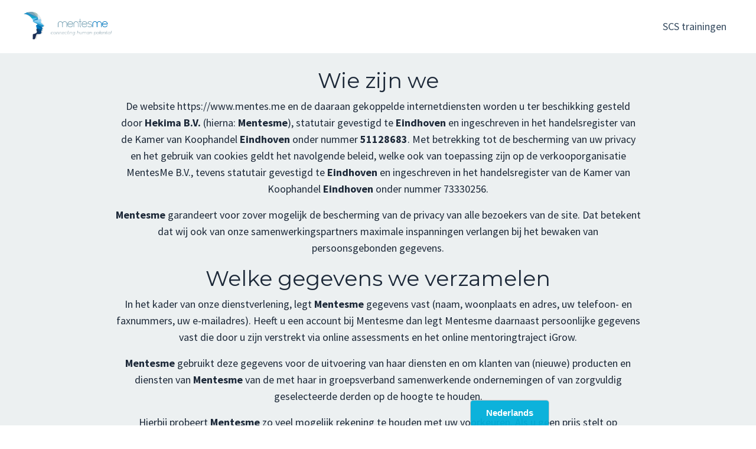

--- FILE ---
content_type: text/plain
request_url: https://www.google-analytics.com/j/collect?v=1&_v=j102&a=1732053854&t=pageview&_s=1&dl=https%3A%2F%2Fwww.mentesme.com%2Fprivacybeleid&ul=en-us%40posix&dt=Privacybeleid&sr=1280x720&vp=1280x720&_u=aADAAUABAAAAACAAI~&jid=1605445445&gjid=580568359&cid=2049685967.1769765585&tid=UA-7074713-4&_gid=1647421592.1769765587&_r=1&_slc=1&z=1887748682
body_size: -566
content:
2,cG-LK698M0V5T

--- FILE ---
content_type: application/x-javascript
request_url: https://consent.cookiebot.com/910c7c46-181a-435f-a453-f4868ed7cc48/cdreport.js?referer=www.mentesme.com
body_size: 6564
content:
CookieDeclaration.culture = 'nl';
CookieDeclaration.userCulture = 'en-GB';
CookieDeclaration.lastUpdatedDate = 1768046548243;
CookieDeclaration.InjectCookieDeclaration('<style type="text/css">      .CookieDeclarationDialogText, .CookieDeclarationIntro, .CookieDeclarationLastUpdated { margin: 0 0 14px 0 }      .CookieDeclarationType { display: block; margin: 12px 0 12px 0; padding:8px 8px 0 8px; border: 1px solid #333333; vertical-align: top; }      .CookieDeclarationTypeHeader { font-weight: bold; }      .CookieDeclarationTypeDescription { margin: 2px 0 16px 0; }      .CookieDeclarationTable { table-layout: fixed; width: 100%; border-collapse: collapse; border-spacing: 0; margin: 0 0 18px 0; padding: 0; border: 0; font-size: 100%; font: inherit; vertical-align: baseline; }      .CookieDeclarationTableHeader { font-weight: bold; border-bottom: 1px solid #777777; text-align: left; padding: 4px; overflow:hidden; }      .CookieDeclarationTableHeader[dir=\'rtl\'] { text-align: right; }      .CookieDeclarationTableCell { text-overflow: ellipsis; word-wrap: break-word; border-bottom: 1px solid #777777; vertical-align: top; padding: 4px 4px 5px 4px; }      #CookieDeclarationUserStatusLabelConsentId { text-overflow: ellipsis; word-wrap: break-word; }      @media all and (max-width: 600px) { .CookieDeclaration table.CookieDeclarationTable tr td:nth-child(n+5), .CookieDeclaration table.CookieDeclarationTable tr th:nth-child(n+5), .CookieDeclaration table.CookieDeclarationTable colgroup col:nth-child(n+5){ display: none; }}    </style><div class="CookieDeclaration" lang="nl" dir="ltr">  <p class="CookieDeclarationDialogText">Deze website maakt gebruik van cookies. We gebruiken cookies om content en advertenties te personaliseren, om functies voor social media te bieden en om ons websiteverkeer te analyseren. Ook delen we informatie over uw gebruik van onze site met onze partners voor social media, adverteren en analyse. Deze partners kunnen deze gegevens combineren met andere informatie die u aan ze heeft verstrekt of die ze hebben verzameld op basis van uw gebruik van hun services. </p>  <p class="CookieDeclarationIntro">Cookies zijn kleine tekstbestanden die door websites kunnen worden gebruikt om gebruikerservaringen efficiënter te maken.<br><br>Volgens de wet mogen wij cookies op uw apparaat opslaan als ze strikt noodzakelijk zijn voor het gebruik van de site. Voor alle andere soorten cookies hebben we uw toestemming nodig.<br><br>Deze website maakt gebruik van verschillende soorten cookies. Sommige cookies worden geplaatst door diensten van derden die op onze pagina&#39;s worden weergegeven.<br><br>Via de cookieverklaring op onze website kunt u uw toestemming op elk moment wijzigen of intrekken.<br><br>In ons privacybeleid vindt u meer informatie over wie we zijn, hoe u contact met ons kunt opnemen en hoe we persoonlijke gegevens verwerken.<br><br>Als u vragen heeft over uw toestemming, vermeld dan het ID en de datum van de toestemming alstublieft.</p>  <p>Uw toestemming geldt voor de volgende domeinen: www.mentesme.com</p>  <div id="CookieDeclarationUserStatusPanel" style="display: none; margin: 18px 0 0 0" data-responseMode="leveloptin" data-dialogtemplate="popup-v2_white" style="margin-top: 12px; margin-bottom: 12px;"><div id="CookieDeclarationUserStatusLabel" style="display: block"><div id="CookieDeclarationUserStatusLabelOff" style="display: none;">Uw huidige stand: Weigeren.&nbsp;</div><div id="CookieDeclarationUserStatusLabelOffDoNotSell" style="display: none;">Uw huidige stand: Verkoop of deel mijn persoonsgegevens niet.&nbsp;</div><div id="CookieDeclarationUserStatusLabelMulti" style="display: none;">Uw huidige stand: Selectie toestaan&nbsp;(Noodzakelijk<span id="CookieDeclarationUserStatusLabelMultiSettingsPref" style="display: none;">, Voorkeuren</span><span id="CookieDeclarationUserStatusLabelMultiSettingsStat" style="display: none;">, Statistieken</span><span id="CookieDeclarationUserStatusLabelMultiSettingsMark" style="display: none;">, Marketing</span>).&nbsp;</div><div id="CookieDeclarationUserStatusLabelOn" style="display: none;">Uw huidige stand: Alles toestaan.&nbsp;</div><p style="display:none" id="CookieDeclarationConsentIdAndDate"><span style="display:block">Uw toestemming ID: <span id=CookieDeclarationUserStatusLabelConsentId></span></span><span style="display:block">Datum van toestemming: <span id=CookieDeclarationUserStatusLabelConsentDate></span></span></p></div><div id="CookieDeclarationChangeConsent" style="display: block"><a id="CookieDeclarationChangeConsentChange" href="#">Verander uw toestemming</a><span id="CookieDeclarationUserStatusLabelWithdraw" style="display: none;">&nbsp;&nbsp;|&nbsp;&nbsp;<a id="CookieDeclarationChangeConsentWithdraw" href="#">Instemming intrekken</a></span></div><div id="CookieDeclarationDoNotSell" style="display: none"><a id="CookieDeclarationChangeConsentDoNotSell" href="#">Verkoop of deel mijn persoonsgegevens niet</a></div></div><br><p class="CookieDeclarationLastUpdated">Cookieverklaring laatst bijgewerkt op [#LOCALIZED_CRAWLDATE#] door <a href="https://www.cookiebot.com" target="_blank" rel="noopener" title="Cookiebot">Cookiebot</a>:      </p>  <div class="CookieDeclarationType" lang="nl" dir="ltr">    <p class="CookieDeclarationTypeHeader">Noodzakelijk (37)        </p>    <p class="CookieDeclarationTypeDescription">Noodzakelijke cookies helpen een website bruikbaarder te maken, door basisfuncties als paginanavigatie en toegang tot beveiligde gedeelten van de website mogelijk te maken. Zonder deze cookies kan de website niet naar behoren werken.</p>    <table class="CookieDeclarationTable">      <colgroup>        <col style="width: 20%">        <col style="width: 20%">        <col style="width: 35%">        <col style="width: 15%">        <col style="width: 10%">      </colgroup>      <thead>        <tr>          <th scope="col" class="CookieDeclarationTableHeader" dir="ltr">Naam</th>          <th scope="col" class="CookieDeclarationTableHeader" dir="ltr">Aanbieder</th>          <th scope="col" class="CookieDeclarationTableHeader" dir="ltr">Doel</th>          <th scope="col" class="CookieDeclarationTableHeader" dir="ltr">Maximale bewaartermijn</th>          <th scope="col" class="CookieDeclarationTableHeader" dir="ltr">Type</th>        </tr>      </thead>      <tr>        <td class="CookieDeclarationTableCell">#.#-#-#-#-#.ack</td>        <td class="CookieDeclarationTableCell"><a target="_blank" rel="noopener noreferrer nofollow" href="https://www.rudderstack.com/cookie-policy/" title="Privacybeleid van RudderStack">RudderStack</a></td>        <td class="CookieDeclarationTableCell">Gebruikt om de antwoorden van de gebruiker op de enqu&#234;te en quiz in de lokale opslag te bewaren</td>        <td class="CookieDeclarationTableCell">Permanent </td>        <td class="CookieDeclarationTableCell">Lokale HTML-opslag</td>      </tr>      <tr>        <td class="CookieDeclarationTableCell">#.#-#-#-#-#.inProgress</td>        <td class="CookieDeclarationTableCell"><a target="_blank" rel="noopener noreferrer nofollow" href="https://www.rudderstack.com/cookie-policy/" title="Privacybeleid van RudderStack">RudderStack</a></td>        <td class="CookieDeclarationTableCell">Gebruikt om de antwoorden van de gebruiker op de enqu&#234;te en quiz in de lokale opslag te bewaren</td>        <td class="CookieDeclarationTableCell">Permanent </td>        <td class="CookieDeclarationTableCell">Lokale HTML-opslag</td>      </tr>      <tr>        <td class="CookieDeclarationTableCell">#.#-#-#-#-#.queue</td>        <td class="CookieDeclarationTableCell"><a target="_blank" rel="noopener noreferrer nofollow" href="https://www.rudderstack.com/cookie-policy/" title="Privacybeleid van RudderStack">RudderStack</a></td>        <td class="CookieDeclarationTableCell">Gebruikt om de antwoorden van de gebruiker op de enqu&#234;te en quiz in de lokale opslag te bewaren</td>        <td class="CookieDeclarationTableCell">Permanent </td>        <td class="CookieDeclarationTableCell">Lokale HTML-opslag</td>      </tr>      <tr>        <td class="CookieDeclarationTableCell">__cf_bm          [x4]        </td>        <td class="CookieDeclarationTableCell"><a target="_blank" rel="noopener noreferrer nofollow" href="https://calendly.com/pages/privacy#cookies-and-other-tracking-mechanisms" title="Privacybeleid van Calendly">Calendly</a><br>hcaptcha.com<br>kajabi-cdn.com<br>mentesme.com</td>        <td class="CookieDeclarationTableCell">Deze cookie wordt gebruikt om onderscheid te maken tussen mensen en bots. Dit is gunstig voor de website om juiste rapporten over het gebruik van de website te maken.</td>        <td class="CookieDeclarationTableCell">1 dag</td>        <td class="CookieDeclarationTableCell">HTTP-cookie</td>      </tr>      <tr>        <td class="CookieDeclarationTableCell">__stripe_mid          [x2]        </td>        <td class="CookieDeclarationTableCell"><a target="_blank" rel="noopener noreferrer nofollow" href="https://stripe.com/privacy" title="Privacybeleid van Stripe">Stripe</a></td>        <td class="CookieDeclarationTableCell">Deze cookie is nodig voor het verrichten van creditcardtransacties op de website. De service wordt geleverd door Stripe.com waarmee online transacties kunnen worden uitgevoerd zonder dat creditcardinformatie wordt opgeslagen.</td>        <td class="CookieDeclarationTableCell">1 jaar</td>        <td class="CookieDeclarationTableCell">HTTP-cookie</td>      </tr>      <tr>        <td class="CookieDeclarationTableCell">__stripe_sid          [x2]        </td>        <td class="CookieDeclarationTableCell"><a target="_blank" rel="noopener noreferrer nofollow" href="https://stripe.com/privacy" title="Privacybeleid van Stripe">Stripe</a></td>        <td class="CookieDeclarationTableCell">Deze cookie is nodig voor het verrichten van creditcardtransacties op de website. De service wordt geleverd door Stripe.com waarmee online transacties kunnen worden uitgevoerd zonder dat creditcardinformatie wordt opgeslagen.</td>        <td class="CookieDeclarationTableCell">1 dag</td>        <td class="CookieDeclarationTableCell">HTTP-cookie</td>      </tr>      <tr>        <td class="CookieDeclarationTableCell">_ab</td>        <td class="CookieDeclarationTableCell"><a target="_blank" rel="noopener noreferrer nofollow" href="https://calendly.com/pages/privacy#cookies-and-other-tracking-mechanisms" title="Privacybeleid van Calendly">Calendly</a></td>        <td class="CookieDeclarationTableCell">Deze cookie is nodig voor het verrichten van creditcardtransacties op de website. De service wordt geleverd door Stripe.com waarmee online transacties kunnen worden uitgevoerd zonder dat creditcardinformatie wordt opgeslagen.</td>        <td class="CookieDeclarationTableCell">Sessie</td>        <td class="CookieDeclarationTableCell">Lokale HTML-opslag</td>      </tr>      <tr>        <td class="CookieDeclarationTableCell">_calendly_session</td>        <td class="CookieDeclarationTableCell"><a target="_blank" rel="noopener noreferrer nofollow" href="https://calendly.com/pages/privacy#cookies-and-other-tracking-mechanisms" title="Privacybeleid van Calendly">Calendly</a></td>        <td class="CookieDeclarationTableCell">Als de bezoeker hiervoor toestemming geeft, kan de website met deze cookie evenementen toevoegen aan de agenda van de bezoeker.</td>        <td class="CookieDeclarationTableCell">21 dagen</td>        <td class="CookieDeclarationTableCell">HTTP-cookie</td>      </tr>      <tr>        <td class="CookieDeclarationTableCell">_cfuvid          [x2]        </td>        <td class="CookieDeclarationTableCell"><a target="_blank" rel="noopener noreferrer nofollow" href="https://calendly.com/pages/privacy#cookies-and-other-tracking-mechanisms" title="Privacybeleid van Calendly">Calendly</a><br>mentesme.com</td>        <td class="CookieDeclarationTableCell">Deze cookie maakt deel uit van de diensten die worden aangeboden door Cloudflare - inclusief taakverdeling, levering van website-inhoud en leveren van een DNS-verbinding voor website-exploitanten.</td>        <td class="CookieDeclarationTableCell">Sessie</td>        <td class="CookieDeclarationTableCell">HTTP-cookie</td>      </tr>      <tr>        <td class="CookieDeclarationTableCell">_csrf_token</td>        <td class="CookieDeclarationTableCell">www.mentesme.com</td>        <td class="CookieDeclarationTableCell">Zorgt voor browsingveiligheid, door vervalsing van cross-site verzoeken te voorkomen. Deze cookie is essentieel voor de veiligheid van de website en bezoeker.</td>        <td class="CookieDeclarationTableCell">1 jaar</td>        <td class="CookieDeclarationTableCell">HTTP-cookie</td>      </tr>      <tr>        <td class="CookieDeclarationTableCell">_GRECAPTCHA</td>        <td class="CookieDeclarationTableCell"><a target="_blank" rel="noopener noreferrer nofollow" href="https://business.safety.google/privacy/" title="Privacybeleid van Google">Google</a></td>        <td class="CookieDeclarationTableCell">Deze cookie wordt gebruikt om onderscheid te maken tussen mensen en bots. Dit is gunstig voor de website om juiste rapporten over het gebruik van de website te maken.</td>        <td class="CookieDeclarationTableCell">180 dagen</td>        <td class="CookieDeclarationTableCell">HTTP-cookie</td>      </tr>      <tr>        <td class="CookieDeclarationTableCell">_gtld</td>        <td class="CookieDeclarationTableCell"><a target="_blank" rel="noopener noreferrer nofollow" href="https://www.leadboxer.com/privacy/" title="Privacybeleid van Leadboxer">Leadboxer</a></td>        <td class="CookieDeclarationTableCell">Deze cookie is ingesteld om ervoor te zorgen dat het juiste product op de website wordt weergegeven.</td>        <td class="CookieDeclarationTableCell">Sessie</td>        <td class="CookieDeclarationTableCell">HTTP-cookie</td>      </tr>      <tr>        <td class="CookieDeclarationTableCell">_kjb_session</td>        <td class="CookieDeclarationTableCell">www.mentesme.com</td>        <td class="CookieDeclarationTableCell">Slaat de rol van een ingelogde gebruiker op. Meestal een gebruiker of een sitebeheerder</td>        <td class="CookieDeclarationTableCell">1 dag</td>        <td class="CookieDeclarationTableCell">HTTP-cookie</td>      </tr>      <tr>        <td class="CookieDeclarationTableCell">_kjb_ua_components</td>        <td class="CookieDeclarationTableCell">kajabi-app-assets.kajabi-cdn.com</td>        <td class="CookieDeclarationTableCell">Technische cookie die de website en het CMS synchroniseert - Deze wordt gebruikt om de website bij te werken.</td>        <td class="CookieDeclarationTableCell">Sessie</td>        <td class="CookieDeclarationTableCell">HTTP-cookie</td>      </tr>      <tr>        <td class="CookieDeclarationTableCell">_mf</td>        <td class="CookieDeclarationTableCell"><a target="_blank" rel="noopener noreferrer nofollow" href="https://calendly.com/pages/privacy#cookies-and-other-tracking-mechanisms" title="Privacybeleid van Calendly">Calendly</a></td>        <td class="CookieDeclarationTableCell">Deze cookie is nodig voor het verrichten van creditcardtransacties op de website. De service wordt geleverd door Stripe.com waarmee online transacties kunnen worden uitgevoerd zonder dat creditcardinformatie wordt opgeslagen.</td>        <td class="CookieDeclarationTableCell">Sessie</td>        <td class="CookieDeclarationTableCell">Lokale HTML-opslag</td>      </tr>      <tr>        <td class="CookieDeclarationTableCell">AWSALBTG</td>        <td class="CookieDeclarationTableCell">www.mentesme.com</td>        <td class="CookieDeclarationTableCell">Registreert welk servercluster de bezoeker bedient. Dit wordt gebruikt in samenhang met trafficverdeling, om de gebruikerservaring te optimaliseren.</td>        <td class="CookieDeclarationTableCell">7 dagen</td>        <td class="CookieDeclarationTableCell">HTTP-cookie</td>      </tr>      <tr>        <td class="CookieDeclarationTableCell">AWSALBTGCORS</td>        <td class="CookieDeclarationTableCell">www.mentesme.com</td>        <td class="CookieDeclarationTableCell">Registreert welk servercluster de bezoeker bedient. Dit wordt gebruikt in samenhang met trafficverdeling, om de gebruikerservaring te optimaliseren.</td>        <td class="CookieDeclarationTableCell">7 dagen</td>        <td class="CookieDeclarationTableCell">HTTP-cookie</td>      </tr>      <tr>        <td class="CookieDeclarationTableCell">bcookie</td>        <td class="CookieDeclarationTableCell"><a target="_blank" rel="noopener noreferrer nofollow" href="https://www.linkedin.com/legal/privacy-policy" title="Privacybeleid van LinkedIn">LinkedIn</a></td>        <td class="CookieDeclarationTableCell">Gebruikt om spam te detecteren en de beveiliging van de website te verbeteren. </td>        <td class="CookieDeclarationTableCell">1 jaar</td>        <td class="CookieDeclarationTableCell">HTTP-cookie</td>      </tr>      <tr>        <td class="CookieDeclarationTableCell">CookieConsent</td>        <td class="CookieDeclarationTableCell"><a target="_blank" rel="noopener noreferrer nofollow" href="https://www.cookiebot.com/goto/privacy-policy/" title="Privacybeleid van Cookiebot">Cookiebot</a></td>        <td class="CookieDeclarationTableCell">Slaat de cookiestatus van de gebruiker op voor het huidige domein</td>        <td class="CookieDeclarationTableCell">1 jaar</td>        <td class="CookieDeclarationTableCell">HTTP-cookie</td>      </tr>      <tr>        <td class="CookieDeclarationTableCell">hmt_id</td>        <td class="CookieDeclarationTableCell">api.hcaptcha.com</td>        <td class="CookieDeclarationTableCell">Deze cookie wordt gebruikt om onderscheid te maken tussen mensen en bots.</td>        <td class="CookieDeclarationTableCell">30 dagen</td>        <td class="CookieDeclarationTableCell">HTTP-cookie</td>      </tr>      <tr>        <td class="CookieDeclarationTableCell">id</td>        <td class="CookieDeclarationTableCell"><a target="_blank" rel="noopener noreferrer nofollow" href="https://calendly.com/pages/privacy#cookies-and-other-tracking-mechanisms" title="Privacybeleid van Calendly">Calendly</a></td>        <td class="CookieDeclarationTableCell">In afwachting</td>        <td class="CookieDeclarationTableCell">Sessie</td>        <td class="CookieDeclarationTableCell">Lokale HTML-opslag</td>      </tr>      <tr>        <td class="CookieDeclarationTableCell">li_gc</td>        <td class="CookieDeclarationTableCell"><a target="_blank" rel="noopener noreferrer nofollow" href="https://www.linkedin.com/legal/privacy-policy" title="Privacybeleid van LinkedIn">LinkedIn</a></td>        <td class="CookieDeclarationTableCell">Slaat de cookiestatus van de gebruiker op voor het huidige domein</td>        <td class="CookieDeclarationTableCell">180 dagen</td>        <td class="CookieDeclarationTableCell">HTTP-cookie</td>      </tr>      <tr>        <td class="CookieDeclarationTableCell">m</td>        <td class="CookieDeclarationTableCell"><a target="_blank" rel="noopener noreferrer nofollow" href="https://stripe.com/privacy" title="Privacybeleid van Stripe">Stripe</a></td>        <td class="CookieDeclarationTableCell">Bepaalt het apparaat dat wordt gebruikt om toegang te krijgen tot de website. Hierdoor kan de website overeenkomstig worden weergegeven.</td>        <td class="CookieDeclarationTableCell">400 dagen</td>        <td class="CookieDeclarationTableCell">HTTP-cookie</td>      </tr>      <tr>        <td class="CookieDeclarationTableCell">rc::a</td>        <td class="CookieDeclarationTableCell"><a target="_blank" rel="noopener noreferrer nofollow" href="https://business.safety.google/privacy/" title="Privacybeleid van Google">Google</a></td>        <td class="CookieDeclarationTableCell">In afwachting</td>        <td class="CookieDeclarationTableCell">Permanent </td>        <td class="CookieDeclarationTableCell">Lokale HTML-opslag</td>      </tr>      <tr>        <td class="CookieDeclarationTableCell">rc::b</td>        <td class="CookieDeclarationTableCell"><a target="_blank" rel="noopener noreferrer nofollow" href="https://business.safety.google/privacy/" title="Privacybeleid van Google">Google</a></td>        <td class="CookieDeclarationTableCell">Deze cookie wordt gebruikt om onderscheid te maken tussen mensen en bots.</td>        <td class="CookieDeclarationTableCell">Sessie</td>        <td class="CookieDeclarationTableCell">Lokale HTML-opslag</td>      </tr>      <tr>        <td class="CookieDeclarationTableCell">rc::c</td>        <td class="CookieDeclarationTableCell"><a target="_blank" rel="noopener noreferrer nofollow" href="https://business.safety.google/privacy/" title="Privacybeleid van Google">Google</a></td>        <td class="CookieDeclarationTableCell">In afwachting</td>        <td class="CookieDeclarationTableCell">Sessie</td>        <td class="CookieDeclarationTableCell">Lokale HTML-opslag</td>      </tr>      <tr>        <td class="CookieDeclarationTableCell">rc::f</td>        <td class="CookieDeclarationTableCell"><a target="_blank" rel="noopener noreferrer nofollow" href="https://business.safety.google/privacy/" title="Privacybeleid van Google">Google</a></td>        <td class="CookieDeclarationTableCell">Deze cookie wordt gebruikt om onderscheid te maken tussen mensen en bots.</td>        <td class="CookieDeclarationTableCell">Permanent </td>        <td class="CookieDeclarationTableCell">Lokale HTML-opslag</td>      </tr>      <tr>        <td class="CookieDeclarationTableCell">test_cookie</td>        <td class="CookieDeclarationTableCell"><a target="_blank" rel="noopener noreferrer nofollow" href="https://business.safety.google/privacy/" title="Privacybeleid van Google">Google</a></td>        <td class="CookieDeclarationTableCell">Gebruikt om te controleren of de browser van de gebruiker cookies ondersteunt.</td>        <td class="CookieDeclarationTableCell">1 dag</td>        <td class="CookieDeclarationTableCell">HTTP-cookie</td>      </tr>      <tr>        <td class="CookieDeclarationTableCell">test_rudder_cookie</td>        <td class="CookieDeclarationTableCell"><a target="_blank" rel="noopener noreferrer nofollow" href="https://www.rudderstack.com/cookie-policy/" title="Privacybeleid van RudderStack">RudderStack</a></td>        <td class="CookieDeclarationTableCell">Deze cookie bepaalt of de browser cookies accepteert.</td>        <td class="CookieDeclarationTableCell">1 jaar</td>        <td class="CookieDeclarationTableCell">HTTP-cookie</td>      </tr>      <tr>        <td class="CookieDeclarationTableCell">visitor</td>        <td class="CookieDeclarationTableCell"><a target="_blank" rel="noopener noreferrer nofollow" href="https://www.bablic.com/privacy" title="Privacybeleid van Bablic">Bablic</a></td>        <td class="CookieDeclarationTableCell">Houdt de sessiestatus van de bezoeker over paginavragen bij.</td>        <td class="CookieDeclarationTableCell">Sessie</td>        <td class="CookieDeclarationTableCell">HTTP-cookie</td>      </tr>      <tr>        <td class="CookieDeclarationTableCell">vs_uniques_template_metadata</td>        <td class="CookieDeclarationTableCell">www.mentesme.com</td>        <td class="CookieDeclarationTableCell">Deze cookie is nodig voor de inlogfunctie op de website.</td>        <td class="CookieDeclarationTableCell">6 maanden</td>        <td class="CookieDeclarationTableCell">HTTP-cookie</td>      </tr>    </table>  </div>  <div class="CookieDeclarationType" lang="nl" dir="ltr">    <p class="CookieDeclarationTypeHeader">Voorkeuren (5)        </p>    <p class="CookieDeclarationTypeDescription">Voorkeurscookies zorgen ervoor dat een website informatie kan onthouden die van invloed is op het gedrag en de vormgeving van de website, zoals de taal van uw voorkeur of de regio waar u woont.</p>    <table class="CookieDeclarationTable">      <colgroup>        <col style="width: 20%">        <col style="width: 20%">        <col style="width: 35%">        <col style="width: 15%">        <col style="width: 10%">      </colgroup>      <thead>        <tr>          <th scope="col" class="CookieDeclarationTableHeader" dir="ltr">Naam</th>          <th scope="col" class="CookieDeclarationTableHeader" dir="ltr">Aanbieder</th>          <th scope="col" class="CookieDeclarationTableHeader" dir="ltr">Doel</th>          <th scope="col" class="CookieDeclarationTableHeader" dir="ltr">Maximale bewaartermijn</th>          <th scope="col" class="CookieDeclarationTableHeader" dir="ltr">Type</th>        </tr>      </thead>      <tr>        <td class="CookieDeclarationTableCell">_otpe</td>        <td class="CookieDeclarationTableCell"><a target="_blank" rel="noopener noreferrer nofollow" href="https://www.leadboxer.com/privacy/" title="Privacybeleid van Leadboxer">Leadboxer</a></td>        <td class="CookieDeclarationTableCell">Bewaart informatie van de vorige link waarop de gebruiker heeft geklikt om de huidige pagina te lezen.</td>        <td class="CookieDeclarationTableCell">1 dag</td>        <td class="CookieDeclarationTableCell">HTTP-cookie</td>      </tr>      <tr>        <td class="CookieDeclarationTableCell">1</td>        <td class="CookieDeclarationTableCell"><a target="_blank" rel="noopener noreferrer nofollow" href="https://calendly.com/pages/privacy#cookies-and-other-tracking-mechanisms" title="Privacybeleid van Calendly">Calendly</a></td>        <td class="CookieDeclarationTableCell">Deze cookie wordt gebruikt in combinatie met het betaalvenster - De cookie is nodig om de transacties op de website veilig te maken.</td>        <td class="CookieDeclarationTableCell">Sessie</td>        <td class="CookieDeclarationTableCell">Lokale HTML-opslag</td>      </tr>      <tr>        <td class="CookieDeclarationTableCell">bab_bablic</td>        <td class="CookieDeclarationTableCell"><a target="_blank" rel="noopener noreferrer nofollow" href="https://www.bablic.com/privacy" title="Privacybeleid van Bablic">Bablic</a></td>        <td class="CookieDeclarationTableCell">De cookie bepaalt de voorkeurstaal en de landinstelling van de bezoeker - Hiermee kan de website inhoud weergeven die het meest relevant is voor die regio en taal.</td>        <td class="CookieDeclarationTableCell">Permanent </td>        <td class="CookieDeclarationTableCell">Lokale HTML-opslag</td>      </tr>      <tr>        <td class="CookieDeclarationTableCell">lidc</td>        <td class="CookieDeclarationTableCell"><a target="_blank" rel="noopener noreferrer nofollow" href="https://www.linkedin.com/legal/privacy-policy" title="Privacybeleid van LinkedIn">LinkedIn</a></td>        <td class="CookieDeclarationTableCell">Registreert welk servercluster de bezoeker bedient. Dit wordt gebruikt in samenhang met trafficverdeling, om de gebruikerservaring te optimaliseren.</td>        <td class="CookieDeclarationTableCell">1 dag</td>        <td class="CookieDeclarationTableCell">HTTP-cookie</td>      </tr>      <tr>        <td class="CookieDeclarationTableCell">wistia-video-progress-#</td>        <td class="CookieDeclarationTableCell">www.mentesme.com</td>        <td class="CookieDeclarationTableCell">Bevat een tijdstempel voor de video-content op de website. Daardoor kan de gebruiker verder gaan met kijken naar de video zonder opnieuw te hoeven beginnen als de gebruiker de video of de website verlaat.</td>        <td class="CookieDeclarationTableCell">Permanent </td>        <td class="CookieDeclarationTableCell">Lokale HTML-opslag</td>      </tr>    </table>  </div>  <div class="CookieDeclarationType" lang="nl" dir="ltr">    <p class="CookieDeclarationTypeHeader">Statistieken (8)        </p>    <p class="CookieDeclarationTypeDescription">Statistische cookies helpen eigenaren van websites begrijpen hoe bezoekers hun website gebruiken, door anoniem gegevens te verzamelen en te rapporteren.</p>    <table class="CookieDeclarationTable">      <colgroup>        <col style="width: 20%">        <col style="width: 20%">        <col style="width: 35%">        <col style="width: 15%">        <col style="width: 10%">      </colgroup>      <thead>        <tr>          <th scope="col" class="CookieDeclarationTableHeader" dir="ltr">Naam</th>          <th scope="col" class="CookieDeclarationTableHeader" dir="ltr">Aanbieder</th>          <th scope="col" class="CookieDeclarationTableHeader" dir="ltr">Doel</th>          <th scope="col" class="CookieDeclarationTableHeader" dir="ltr">Maximale bewaartermijn</th>          <th scope="col" class="CookieDeclarationTableHeader" dir="ltr">Type</th>        </tr>      </thead>      <tr>        <td class="CookieDeclarationTableCell">_dd_s</td>        <td class="CookieDeclarationTableCell">kajabi-app-assets.kajabi-cdn.com</td>        <td class="CookieDeclarationTableCell">Registreert de snelheid en prestaties van de website. Deze functie kan worden gebruikt ivoor statistieken en trafficverdeling.</td>        <td class="CookieDeclarationTableCell">1 dag</td>        <td class="CookieDeclarationTableCell">HTTP-cookie</td>      </tr>      <tr>        <td class="CookieDeclarationTableCell">_otui</td>        <td class="CookieDeclarationTableCell"><a target="_blank" rel="noopener noreferrer nofollow" href="https://www.leadboxer.com/privacy/" title="Privacybeleid van Leadboxer">Leadboxer</a></td>        <td class="CookieDeclarationTableCell">Wordt gebruikt om onderscheid te maken tussen verschillende gebruikers die afkomstig zijn van hetzelfde IP-adres.</td>        <td class="CookieDeclarationTableCell">2 jaar</td>        <td class="CookieDeclarationTableCell">HTTP-cookie</td>      </tr>      <tr>        <td class="CookieDeclarationTableCell">dd_cookie_test_#          [x2]        </td>        <td class="CookieDeclarationTableCell"><a target="_blank" rel="noopener noreferrer nofollow" href="https://calendly.com/pages/privacy#cookies-and-other-tracking-mechanisms" title="Privacybeleid van Calendly">Calendly</a><br>kajabi-app-assets.kajabi-cdn.com</td>        <td class="CookieDeclarationTableCell">Registreert gegevens over het gedrag van bezoekers aan de website. Dit wordt gebruikt voor interne analyse en optimalisatie van de website.</td>        <td class="CookieDeclarationTableCell">1 dag</td>        <td class="CookieDeclarationTableCell">HTTP-cookie</td>      </tr>      <tr>        <td class="CookieDeclarationTableCell">rl_anonymous_id</td>        <td class="CookieDeclarationTableCell"><a target="_blank" rel="noopener noreferrer nofollow" href="https://www.rudderstack.com/cookie-policy/" title="Privacybeleid van RudderStack">RudderStack</a></td>        <td class="CookieDeclarationTableCell">Registreert een unieke ID voor de bezoeker zodat de website de bezoeker bij terugkeer op de website herkent.</td>        <td class="CookieDeclarationTableCell">1 jaar</td>        <td class="CookieDeclarationTableCell">HTTP-cookie</td>      </tr>      <tr>        <td class="CookieDeclarationTableCell">rl_session</td>        <td class="CookieDeclarationTableCell"><a target="_blank" rel="noopener noreferrer nofollow" href="https://www.rudderstack.com/cookie-policy/" title="Privacybeleid van RudderStack">RudderStack</a></td>        <td class="CookieDeclarationTableCell">Stelt een unieke ID in voor de sessie. Hierdoor kan de website voor statistische doeleinden gegevens over bezoekersgedrag verkrijgen.</td>        <td class="CookieDeclarationTableCell">1 jaar</td>        <td class="CookieDeclarationTableCell">HTTP-cookie</td>      </tr>      <tr>        <td class="CookieDeclarationTableCell">vs_uniques_landing_page</td>        <td class="CookieDeclarationTableCell">www.mentesme.com</td>        <td class="CookieDeclarationTableCell">Stelt een unieke ID in voor de sessie. Hierdoor kan de website voor statistische doeleinden gegevens over bezoekersgedrag verkrijgen.</td>        <td class="CookieDeclarationTableCell">6 maanden</td>        <td class="CookieDeclarationTableCell">HTTP-cookie</td>      </tr>      <tr>        <td class="CookieDeclarationTableCell">wistia</td>        <td class="CookieDeclarationTableCell">www.mentesme.com</td>        <td class="CookieDeclarationTableCell">Wordt gebruikt door de website om het gebruik van video-inhoud door de bezoeker te volgen - De cookie is afkomstig van Wistia, die videosoftware levert aan websites.</td>        <td class="CookieDeclarationTableCell">Permanent </td>        <td class="CookieDeclarationTableCell">Lokale HTML-opslag</td>      </tr>    </table>  </div>  <div class="CookieDeclarationType" lang="nl" dir="ltr">    <p class="CookieDeclarationTypeHeader">Marketing (27)        </p>    <p class="CookieDeclarationTypeDescription">Marketingcookies worden gebruikt om bezoekers te volgen wanneer ze verschillende websites bezoeken. Hun doel is advertenties weergeven die zijn toegesneden op en relevant zijn voor de individuele gebruiker. Deze advertenties worden zo waardevoller voor uitgevers en externe adverteerders.</p>    <table class="CookieDeclarationTable">      <colgroup>        <col style="width: 20%">        <col style="width: 20%">        <col style="width: 35%">        <col style="width: 15%">        <col style="width: 10%">      </colgroup>      <thead>        <tr>          <th scope="col" class="CookieDeclarationTableHeader" dir="ltr">Naam</th>          <th scope="col" class="CookieDeclarationTableHeader" dir="ltr">Aanbieder</th>          <th scope="col" class="CookieDeclarationTableHeader" dir="ltr">Doel</th>          <th scope="col" class="CookieDeclarationTableHeader" dir="ltr">Maximale bewaartermijn</th>          <th scope="col" class="CookieDeclarationTableHeader" dir="ltr">Type</th>        </tr>      </thead>      <tr>        <td class="CookieDeclarationTableCell">[empty name]</td>        <td class="CookieDeclarationTableCell">tr-rc.lfeeder.com</td>        <td class="CookieDeclarationTableCell">Volgt de individuele sessies op de websites, hierdoor kan de website statistische gegevens van meerdere bezoeken verzamelen - Deze gegevens kunnen ook worden gebruikt om leads voor marketingdoeleinden te cre&#235;ren.</td>        <td class="CookieDeclarationTableCell">Sessie</td>        <td class="CookieDeclarationTableCell">Pixeltracker</td>      </tr>      <tr>        <td class="CookieDeclarationTableCell">__tld__</td>        <td class="CookieDeclarationTableCell"><a target="_blank" rel="noopener noreferrer nofollow" href="https://www.rudderstack.com/cookie-policy/" title="Privacybeleid van RudderStack">RudderStack</a></td>        <td class="CookieDeclarationTableCell">Gebruikt om bezoekers op meerdere websites te volgen, om relevante advertenties te presenteren op basis van de voorkeuren van de bezoeker.</td>        <td class="CookieDeclarationTableCell">Sessie</td>        <td class="CookieDeclarationTableCell">HTTP-cookie</td>      </tr>      <tr>        <td class="CookieDeclarationTableCell">_fbp</td>        <td class="CookieDeclarationTableCell"><a target="_blank" rel="noopener noreferrer nofollow" href="https://www.facebook.com/policy.php/" title="Privacybeleid van  Meta Platforms, Inc."> Meta Platforms, Inc.</a></td>        <td class="CookieDeclarationTableCell">Gebruikt door Facebook om een reeks advertentieproducten te leveren, zoals realtime bieden van externe adverteerders.</td>        <td class="CookieDeclarationTableCell">3 maanden</td>        <td class="CookieDeclarationTableCell">HTTP-cookie</td>      </tr>      <tr>        <td class="CookieDeclarationTableCell">_ga</td>        <td class="CookieDeclarationTableCell"><a target="_blank" rel="noopener noreferrer nofollow" href="https://business.safety.google/privacy/" title="Privacybeleid van Google">Google</a></td>        <td class="CookieDeclarationTableCell">Gebruikt om gegevens naar Google Analytics te verzenden over het apparaat en het gedrag van de bezoeker. Traceert de bezoeker op verschillende apparaten en marketingkanalen.</td>        <td class="CookieDeclarationTableCell">2 jaar</td>        <td class="CookieDeclarationTableCell">HTTP-cookie</td>      </tr>      <tr>        <td class="CookieDeclarationTableCell">_ga_#</td>        <td class="CookieDeclarationTableCell"><a target="_blank" rel="noopener noreferrer nofollow" href="https://business.safety.google/privacy/" title="Privacybeleid van Google">Google</a></td>        <td class="CookieDeclarationTableCell">Gebruikt om gegevens naar Google Analytics te verzenden over het apparaat en het gedrag van de bezoeker. Traceert de bezoeker op verschillende apparaten en marketingkanalen.</td>        <td class="CookieDeclarationTableCell">2 jaar</td>        <td class="CookieDeclarationTableCell">HTTP-cookie</td>      </tr>      <tr>        <td class="CookieDeclarationTableCell">_gat</td>        <td class="CookieDeclarationTableCell"><a target="_blank" rel="noopener noreferrer nofollow" href="https://business.safety.google/privacy/" title="Privacybeleid van Google">Google</a></td>        <td class="CookieDeclarationTableCell">Gebruikt om gegevens naar Google Analytics te verzenden over het apparaat en het gedrag van de bezoeker. Traceert de bezoeker op verschillende apparaten en marketingkanalen.</td>        <td class="CookieDeclarationTableCell">1 dag</td>        <td class="CookieDeclarationTableCell">HTTP-cookie</td>      </tr>      <tr>        <td class="CookieDeclarationTableCell">_gcl_au</td>        <td class="CookieDeclarationTableCell"><a target="_blank" rel="noopener noreferrer nofollow" href="https://business.safety.google/privacy/" title="Privacybeleid van Google">Google</a></td>        <td class="CookieDeclarationTableCell">Wordt gebruikt om de effici&#235;ntie van de advertentie-inspanningen van de website te meten door gegevens te verzamelen over de conversieratio van de website-advertenties op meerdere websites.</td>        <td class="CookieDeclarationTableCell">3 maanden</td>        <td class="CookieDeclarationTableCell">HTTP-cookie</td>      </tr>      <tr>        <td class="CookieDeclarationTableCell">_gcl_ls</td>        <td class="CookieDeclarationTableCell"><a target="_blank" rel="noopener noreferrer nofollow" href="https://business.safety.google/privacy/" title="Privacybeleid van Google">Google</a></td>        <td class="CookieDeclarationTableCell">Volgt de conversie-rate tussen de gebruiker en de advertentiebanners op de website - Dit dient om de relevantie van de advertenties op de website te optimaliseren.</td>        <td class="CookieDeclarationTableCell">Permanent </td>        <td class="CookieDeclarationTableCell">Lokale HTML-opslag</td>      </tr>      <tr>        <td class="CookieDeclarationTableCell">_gid</td>        <td class="CookieDeclarationTableCell"><a target="_blank" rel="noopener noreferrer nofollow" href="https://business.safety.google/privacy/" title="Privacybeleid van Google">Google</a></td>        <td class="CookieDeclarationTableCell">Gebruikt om gegevens naar Google Analytics te verzenden over het apparaat en het gedrag van de bezoeker. Traceert de bezoeker op verschillende apparaten en marketingkanalen.</td>        <td class="CookieDeclarationTableCell">1 dag</td>        <td class="CookieDeclarationTableCell">HTTP-cookie</td>      </tr>      <tr>        <td class="CookieDeclarationTableCell">_lfa</td>        <td class="CookieDeclarationTableCell">sc.lfeeder.com</td>        <td class="CookieDeclarationTableCell">Gebruikt in context met Account-Based-Marketing (ABM). De cookie registreert gegevens zoals IP-adressen, tijd doorgebracht op de website en paginaverzoeken voor het bezoek. Dit wordt gebruikt voor het retargeting van meerdere gebruikers die vanuit dezelfde IP-adressen binnenkomen. ABM faciliteert meestal B2B-marketingdoeleinden.</td>        <td class="CookieDeclarationTableCell">1 jaar</td>        <td class="CookieDeclarationTableCell">HTTP-cookie</td>      </tr>      <tr>        <td class="CookieDeclarationTableCell">_lfa</td>        <td class="CookieDeclarationTableCell">sc.lfeeder.com</td>        <td class="CookieDeclarationTableCell">Gebruikt in context met Account-Based-Marketing (ABM). De cookie registreert gegevens zoals IP-adressen, tijd doorgebracht op de website en paginaverzoeken voor het bezoek. Dit wordt gebruikt voor het retargeting van meerdere gebruikers die vanuit dezelfde IP-adressen binnenkomen. ABM faciliteert meestal B2B-marketingdoeleinden.</td>        <td class="CookieDeclarationTableCell">Permanent </td>        <td class="CookieDeclarationTableCell">Lokale HTML-opslag</td>      </tr>      <tr>        <td class="CookieDeclarationTableCell">_lfa_expiry</td>        <td class="CookieDeclarationTableCell">sc.lfeeder.com</td>        <td class="CookieDeclarationTableCell">Bevat de vervaldatum voor de cookie met bijbehorende naam.</td>        <td class="CookieDeclarationTableCell">Permanent </td>        <td class="CookieDeclarationTableCell">Lokale HTML-opslag</td>      </tr>      <tr>        <td class="CookieDeclarationTableCell">_lfa_test_cookie_stored          [x2]        </td>        <td class="CookieDeclarationTableCell">sc.lfeeder.com</td>        <td class="CookieDeclarationTableCell">Gebruikt in context met Account-Based-Marketing (ABM). De cookie registreert gegevens zoals IP-adressen, tijd doorgebracht op de website en paginaverzoeken voor het bezoek. Dit wordt gebruikt voor het retargeting van meerdere gebruikers die vanuit dezelfde IP-adressen binnenkomen. ABM faciliteert meestal B2B-marketingdoeleinden.</td>        <td class="CookieDeclarationTableCell">Sessie</td>        <td class="CookieDeclarationTableCell">HTTP-cookie</td>      </tr>      <tr>        <td class="CookieDeclarationTableCell">_ots</td>        <td class="CookieDeclarationTableCell"><a target="_blank" rel="noopener noreferrer nofollow" href="https://www.leadboxer.com/privacy/" title="Privacybeleid van Leadboxer">Leadboxer</a></td>        <td class="CookieDeclarationTableCell">Registreert gebruikersgegevens, zoals IP-adres, geografische locatie, bezochte websites en op welke advertenties de gebruiker heeft geklikt, met als doel het optimaliseren van de weergave van advertenties op basis van de verplaatsing van de gebruiker op websites die hetzelfde advertentienetwerk gebruiken.</td>        <td class="CookieDeclarationTableCell">1 dag</td>        <td class="CookieDeclarationTableCell">HTTP-cookie</td>      </tr>      <tr>        <td class="CookieDeclarationTableCell">IDE</td>        <td class="CookieDeclarationTableCell"><a target="_blank" rel="noopener noreferrer nofollow" href="https://business.safety.google/privacy/" title="Privacybeleid van Google">Google</a></td>        <td class="CookieDeclarationTableCell">Gebruikt door Google DoubleClick om de acties van de websitegebruiker te registreren en te rapporteren na het bekijken of klikken op een van de advertenties van de adverteerder met het doel de effectiviteit van een advertentie te meten en om gerichte advertenties aan de gebruiker te presenteren.</td>        <td class="CookieDeclarationTableCell">400 dagen</td>        <td class="CookieDeclarationTableCell">HTTP-cookie</td>      </tr>      <tr>        <td class="CookieDeclarationTableCell">lastExternalReferrer</td>        <td class="CookieDeclarationTableCell"><a target="_blank" rel="noopener noreferrer nofollow" href="https://www.facebook.com/policy.php/" title="Privacybeleid van  Meta Platforms, Inc."> Meta Platforms, Inc.</a></td>        <td class="CookieDeclarationTableCell">Achterhaalt op welke wijze de gebruiker naar de website is gekomen door zijn laatste URL-adres te registreren.</td>        <td class="CookieDeclarationTableCell">Permanent </td>        <td class="CookieDeclarationTableCell">Lokale HTML-opslag</td>      </tr>      <tr>        <td class="CookieDeclarationTableCell">lastExternalReferrerTime</td>        <td class="CookieDeclarationTableCell"><a target="_blank" rel="noopener noreferrer nofollow" href="https://www.facebook.com/policy.php/" title="Privacybeleid van  Meta Platforms, Inc."> Meta Platforms, Inc.</a></td>        <td class="CookieDeclarationTableCell">Achterhaalt op welke wijze de gebruiker naar de website is gekomen door zijn laatste URL-adres te registreren.</td>        <td class="CookieDeclarationTableCell">Permanent </td>        <td class="CookieDeclarationTableCell">Lokale HTML-opslag</td>      </tr>      <tr>        <td class="CookieDeclarationTableCell">NID</td>        <td class="CookieDeclarationTableCell"><a target="_blank" rel="noopener noreferrer nofollow" href="https://business.safety.google/privacy/" title="Privacybeleid van Google">Google</a></td>        <td class="CookieDeclarationTableCell">Registreert een uniek ID die het apparaat van een terugkerende gebruiker identificeert. Het ID wordt gebruikt voor gerichte advertenties.</td>        <td class="CookieDeclarationTableCell">6 maanden</td>        <td class="CookieDeclarationTableCell">HTTP-cookie</td>      </tr>      <tr>        <td class="CookieDeclarationTableCell">pagead/1p-conversion/#/</td>        <td class="CookieDeclarationTableCell"><a target="_blank" rel="noopener noreferrer nofollow" href="https://business.safety.google/privacy/" title="Privacybeleid van Google">Google</a></td>        <td class="CookieDeclarationTableCell">Volgt de conversie-rate tussen de gebruiker en de advertentiebanners op de website - Dit dient om de relevantie van de advertenties op de website te optimaliseren.</td>        <td class="CookieDeclarationTableCell">Sessie</td>        <td class="CookieDeclarationTableCell">Pixeltracker</td>      </tr>      <tr>        <td class="CookieDeclarationTableCell">pagead/1p-user-list/#</td>        <td class="CookieDeclarationTableCell"><a target="_blank" rel="noopener noreferrer nofollow" href="https://business.safety.google/privacy/" title="Privacybeleid van Google">Google</a></td>        <td class="CookieDeclarationTableCell">Wordt gebruikt om bij te houden of de bezoeker interesse heeft getoond in specifieke producten of evenementen op meerdere websites en detecteert hoe de bezoeker tussen sites navigeert - Dit wordt gebruikt voor het meten van advertentie-inspanningen en vergemakkelijkt de betaling van verwijzingskosten tussen websites.</td>        <td class="CookieDeclarationTableCell">Sessie</td>        <td class="CookieDeclarationTableCell">Pixeltracker</td>      </tr>      <tr>        <td class="CookieDeclarationTableCell">rl_group_id</td>        <td class="CookieDeclarationTableCell"><a target="_blank" rel="noopener noreferrer nofollow" href="https://www.rudderstack.com/cookie-policy/" title="Privacybeleid van RudderStack">RudderStack</a></td>        <td class="CookieDeclarationTableCell">Verzamelt gegevens over gedrag en interactie van bezoekers - Dit wordt gebruikt om de website te optimaliseren en om advertenties op de website relevanter te maken.</td>        <td class="CookieDeclarationTableCell">Sessie</td>        <td class="CookieDeclarationTableCell">HTTP-cookie</td>      </tr>      <tr>        <td class="CookieDeclarationTableCell">rl_group_trait</td>        <td class="CookieDeclarationTableCell"><a target="_blank" rel="noopener noreferrer nofollow" href="https://www.rudderstack.com/cookie-policy/" title="Privacybeleid van RudderStack">RudderStack</a></td>        <td class="CookieDeclarationTableCell">Verzamelt gegevens over gedrag en interactie van bezoekers - Dit wordt gebruikt om de website te optimaliseren en om advertenties op de website relevanter te maken.</td>        <td class="CookieDeclarationTableCell">Sessie</td>        <td class="CookieDeclarationTableCell">HTTP-cookie</td>      </tr>      <tr>        <td class="CookieDeclarationTableCell">rl_page_init_referrer</td>        <td class="CookieDeclarationTableCell"><a target="_blank" rel="noopener noreferrer nofollow" href="https://www.rudderstack.com/cookie-policy/" title="Privacybeleid van RudderStack">RudderStack</a></td>        <td class="CookieDeclarationTableCell">Registreert hoe de gebruiker de website heeft bereikt om uitbetaling van verwijzingsprovisie aan partners mogelijk te maken.</td>        <td class="CookieDeclarationTableCell">1 jaar</td>        <td class="CookieDeclarationTableCell">HTTP-cookie</td>      </tr>      <tr>        <td class="CookieDeclarationTableCell">rl_trait</td>        <td class="CookieDeclarationTableCell"><a target="_blank" rel="noopener noreferrer nofollow" href="https://www.rudderstack.com/cookie-policy/" title="Privacybeleid van RudderStack">RudderStack</a></td>        <td class="CookieDeclarationTableCell">Verzamelt gegevens over gedrag en interactie van bezoekers - Dit wordt gebruikt om de website te optimaliseren en om advertenties op de website relevanter te maken.</td>        <td class="CookieDeclarationTableCell">Sessie</td>        <td class="CookieDeclarationTableCell">HTTP-cookie</td>      </tr>      <tr>        <td class="CookieDeclarationTableCell">rl_user_id</td>        <td class="CookieDeclarationTableCell"><a target="_blank" rel="noopener noreferrer nofollow" href="https://www.rudderstack.com/cookie-policy/" title="Privacybeleid van RudderStack">RudderStack</a></td>        <td class="CookieDeclarationTableCell">Stelt een unieke ID in voor de bezoeker, waarmee externe adverteerders de bezoeker kunnen targeten met relevante advertenties. Deze koppelservice wordt geleverd door advertentieshubs van derden, waardoor het realtime bieden voor adverteerders wordt vergemakkelijkt.</td>        <td class="CookieDeclarationTableCell">Sessie</td>        <td class="CookieDeclarationTableCell">HTTP-cookie</td>      </tr>      <tr>        <td class="CookieDeclarationTableCell">TESTCOOKIESENABLED</td>        <td class="CookieDeclarationTableCell"><a target="_blank" rel="noopener noreferrer nofollow" href="https://business.safety.google/privacy/" title="Privacybeleid van Google">Google</a></td>        <td class="CookieDeclarationTableCell">Wordt gebruikt om de interactie van gebruikers met embedded inhoud bij te houden.</td>        <td class="CookieDeclarationTableCell">1 dag</td>        <td class="CookieDeclarationTableCell">HTTP-cookie</td>      </tr>    </table>  </div>  <div class="CookieDeclarationType" lang="nl" dir="ltr">    <p class="CookieDeclarationTypeHeader">Niet geclassificeerd (44)        </p>    <p class="CookieDeclarationTypeDescription">Niet-geclassificeerde cookies zijn cookies die we nog aan het classificeren zijn, samen met de aanbieders van afzonderlijke cookies.</p>    <table class="CookieDeclarationTable">      <colgroup>        <col style="width: 20%">        <col style="width: 20%">        <col style="width: 35%">        <col style="width: 15%">        <col style="width: 10%">      </colgroup>      <thead>        <tr>          <th scope="col" class="CookieDeclarationTableHeader" dir="ltr">Naam</th>          <th scope="col" class="CookieDeclarationTableHeader" dir="ltr">Aanbieder</th>          <th scope="col" class="CookieDeclarationTableHeader" dir="ltr">Doel</th>          <th scope="col" class="CookieDeclarationTableHeader" dir="ltr">Maximale bewaartermijn</th>          <th scope="col" class="CookieDeclarationTableHeader" dir="ltr">Type</th>        </tr>      </thead>      <tr>        <td class="CookieDeclarationTableCell">_cache</td>        <td class="CookieDeclarationTableCell"><a target="_blank" rel="noopener noreferrer nofollow" href="https://calendly.com/pages/privacy#cookies-and-other-tracking-mechanisms" title="Privacybeleid van Calendly">Calendly</a></td>        <td class="CookieDeclarationTableCell">In afwachting</td>        <td class="CookieDeclarationTableCell">Permanent </td>        <td class="CookieDeclarationTableCell">Lokale HTML-opslag</td>      </tr>      <tr>        <td class="CookieDeclarationTableCell">bab_@#_#</td>        <td class="CookieDeclarationTableCell"><a target="_blank" rel="noopener noreferrer nofollow" href="https://www.bablic.com/privacy" title="Privacybeleid van Bablic">Bablic</a></td>        <td class="CookieDeclarationTableCell">In afwachting</td>        <td class="CookieDeclarationTableCell">Permanent </td>        <td class="CookieDeclarationTableCell">Lokale HTML-opslag</td>      </tr>      <tr>        <td class="CookieDeclarationTableCell">bab_@en_us_1</td>        <td class="CookieDeclarationTableCell"><a target="_blank" rel="noopener noreferrer nofollow" href="https://www.bablic.com/privacy" title="Privacybeleid van Bablic">Bablic</a></td>        <td class="CookieDeclarationTableCell">In afwachting</td>        <td class="CookieDeclarationTableCell">Sessie</td>        <td class="CookieDeclarationTableCell">HTTP-cookie</td>      </tr>      <tr>        <td class="CookieDeclarationTableCell">bab_@en_us_2</td>        <td class="CookieDeclarationTableCell"><a target="_blank" rel="noopener noreferrer nofollow" href="https://www.bablic.com/privacy" title="Privacybeleid van Bablic">Bablic</a></td>        <td class="CookieDeclarationTableCell">In afwachting</td>        <td class="CookieDeclarationTableCell">Sessie</td>        <td class="CookieDeclarationTableCell">HTTP-cookie</td>      </tr>      <tr>        <td class="CookieDeclarationTableCell">bab_@en_us_3</td>        <td class="CookieDeclarationTableCell"><a target="_blank" rel="noopener noreferrer nofollow" href="https://www.bablic.com/privacy" title="Privacybeleid van Bablic">Bablic</a></td>        <td class="CookieDeclarationTableCell">In afwachting</td>        <td class="CookieDeclarationTableCell">Sessie</td>        <td class="CookieDeclarationTableCell">HTTP-cookie</td>      </tr>      <tr>        <td class="CookieDeclarationTableCell">bab_@en_us_4</td>        <td class="CookieDeclarationTableCell"><a target="_blank" rel="noopener noreferrer nofollow" href="https://www.bablic.com/privacy" title="Privacybeleid van Bablic">Bablic</a></td>        <td class="CookieDeclarationTableCell">In afwachting</td>        <td class="CookieDeclarationTableCell">Sessie</td>        <td class="CookieDeclarationTableCell">HTTP-cookie</td>      </tr>      <tr>        <td class="CookieDeclarationTableCell">bab_@en_us_5</td>        <td class="CookieDeclarationTableCell"><a target="_blank" rel="noopener noreferrer nofollow" href="https://www.bablic.com/privacy" title="Privacybeleid van Bablic">Bablic</a></td>        <td class="CookieDeclarationTableCell">In afwachting</td>        <td class="CookieDeclarationTableCell">Sessie</td>        <td class="CookieDeclarationTableCell">HTTP-cookie</td>      </tr>      <tr>        <td class="CookieDeclarationTableCell">bab_@en_us_6</td>        <td class="CookieDeclarationTableCell"><a target="_blank" rel="noopener noreferrer nofollow" href="https://www.bablic.com/privacy" title="Privacybeleid van Bablic">Bablic</a></td>        <td class="CookieDeclarationTableCell">In afwachting</td>        <td class="CookieDeclarationTableCell">Sessie</td>        <td class="CookieDeclarationTableCell">HTTP-cookie</td>      </tr>      <tr>        <td class="CookieDeclarationTableCell">bab_@nl_1</td>        <td class="CookieDeclarationTableCell"><a target="_blank" rel="noopener noreferrer nofollow" href="https://www.bablic.com/privacy" title="Privacybeleid van Bablic">Bablic</a></td>        <td class="CookieDeclarationTableCell">In afwachting</td>        <td class="CookieDeclarationTableCell">Sessie</td>        <td class="CookieDeclarationTableCell">HTTP-cookie</td>      </tr>      <tr>        <td class="CookieDeclarationTableCell">bab_@nl_2</td>        <td class="CookieDeclarationTableCell"><a target="_blank" rel="noopener noreferrer nofollow" href="https://www.bablic.com/privacy" title="Privacybeleid van Bablic">Bablic</a></td>        <td class="CookieDeclarationTableCell">In afwachting</td>        <td class="CookieDeclarationTableCell">Sessie</td>        <td class="CookieDeclarationTableCell">HTTP-cookie</td>      </tr>      <tr>        <td class="CookieDeclarationTableCell">bab_@nl_3</td>        <td class="CookieDeclarationTableCell"><a target="_blank" rel="noopener noreferrer nofollow" href="https://www.bablic.com/privacy" title="Privacybeleid van Bablic">Bablic</a></td>        <td class="CookieDeclarationTableCell">In afwachting</td>        <td class="CookieDeclarationTableCell">Sessie</td>        <td class="CookieDeclarationTableCell">HTTP-cookie</td>      </tr>      <tr>        <td class="CookieDeclarationTableCell">bab_@nl_4</td>        <td class="CookieDeclarationTableCell"><a target="_blank" rel="noopener noreferrer nofollow" href="https://www.bablic.com/privacy" title="Privacybeleid van Bablic">Bablic</a></td>        <td class="CookieDeclarationTableCell">In afwachting</td>        <td class="CookieDeclarationTableCell">Sessie</td>        <td class="CookieDeclarationTableCell">HTTP-cookie</td>      </tr>      <tr>        <td class="CookieDeclarationTableCell">bab_@nl_5</td>        <td class="CookieDeclarationTableCell"><a target="_blank" rel="noopener noreferrer nofollow" href="https://www.bablic.com/privacy" title="Privacybeleid van Bablic">Bablic</a></td>        <td class="CookieDeclarationTableCell">In afwachting</td>        <td class="CookieDeclarationTableCell">Sessie</td>        <td class="CookieDeclarationTableCell">HTTP-cookie</td>      </tr>      <tr>        <td class="CookieDeclarationTableCell">bab_@nl_6</td>        <td class="CookieDeclarationTableCell"><a target="_blank" rel="noopener noreferrer nofollow" href="https://www.bablic.com/privacy" title="Privacybeleid van Bablic">Bablic</a></td>        <td class="CookieDeclarationTableCell">In afwachting</td>        <td class="CookieDeclarationTableCell">Sessie</td>        <td class="CookieDeclarationTableCell">HTTP-cookie</td>      </tr>      <tr>        <td class="CookieDeclarationTableCell">bab_bablic</td>        <td class="CookieDeclarationTableCell"><a target="_blank" rel="noopener noreferrer nofollow" href="https://www.bablic.com/privacy" title="Privacybeleid van Bablic">Bablic</a></td>        <td class="CookieDeclarationTableCell">In afwachting</td>        <td class="CookieDeclarationTableCell">Sessie</td>        <td class="CookieDeclarationTableCell">HTTP-cookie</td>      </tr>      <tr>        <td class="CookieDeclarationTableCell">bab_block</td>        <td class="CookieDeclarationTableCell"><a target="_blank" rel="noopener noreferrer nofollow" href="https://www.bablic.com/privacy" title="Privacybeleid van Bablic">Bablic</a></td>        <td class="CookieDeclarationTableCell">In afwachting</td>        <td class="CookieDeclarationTableCell">1 jaar</td>        <td class="CookieDeclarationTableCell">HTTP-cookie</td>      </tr>      <tr>        <td class="CookieDeclarationTableCell">bab_globalen_us</td>        <td class="CookieDeclarationTableCell"><a target="_blank" rel="noopener noreferrer nofollow" href="https://www.bablic.com/privacy" title="Privacybeleid van Bablic">Bablic</a></td>        <td class="CookieDeclarationTableCell">In afwachting</td>        <td class="CookieDeclarationTableCell">Sessie</td>        <td class="CookieDeclarationTableCell">HTTP-cookie</td>      </tr>      <tr>        <td class="CookieDeclarationTableCell">bab_globalnl</td>        <td class="CookieDeclarationTableCell"><a target="_blank" rel="noopener noreferrer nofollow" href="https://www.bablic.com/privacy" title="Privacybeleid van Bablic">Bablic</a></td>        <td class="CookieDeclarationTableCell">In afwachting</td>        <td class="CookieDeclarationTableCell">Sessie</td>        <td class="CookieDeclarationTableCell">HTTP-cookie</td>      </tr>      <tr>        <td class="CookieDeclarationTableCell">bab_home_en_us</td>        <td class="CookieDeclarationTableCell"><a target="_blank" rel="noopener noreferrer nofollow" href="https://www.bablic.com/privacy" title="Privacybeleid van Bablic">Bablic</a></td>        <td class="CookieDeclarationTableCell">In afwachting</td>        <td class="CookieDeclarationTableCell">Permanent </td>        <td class="CookieDeclarationTableCell">Lokale HTML-opslag</td>      </tr>      <tr>        <td class="CookieDeclarationTableCell">bab_home_en_us</td>        <td class="CookieDeclarationTableCell"><a target="_blank" rel="noopener noreferrer nofollow" href="https://www.bablic.com/privacy" title="Privacybeleid van Bablic">Bablic</a></td>        <td class="CookieDeclarationTableCell">In afwachting</td>        <td class="CookieDeclarationTableCell">Sessie</td>        <td class="CookieDeclarationTableCell">HTTP-cookie</td>      </tr>      <tr>        <td class="CookieDeclarationTableCell">bab_home_nl</td>        <td class="CookieDeclarationTableCell"><a target="_blank" rel="noopener noreferrer nofollow" href="https://www.bablic.com/privacy" title="Privacybeleid van Bablic">Bablic</a></td>        <td class="CookieDeclarationTableCell">In afwachting</td>        <td class="CookieDeclarationTableCell">Sessie</td>        <td class="CookieDeclarationTableCell">HTTP-cookie</td>      </tr>      <tr>        <td class="CookieDeclarationTableCell">bab_locale</td>        <td class="CookieDeclarationTableCell"><a target="_blank" rel="noopener noreferrer nofollow" href="https://www.bablic.com/privacy" title="Privacybeleid van Bablic">Bablic</a></td>        <td class="CookieDeclarationTableCell">In afwachting</td>        <td class="CookieDeclarationTableCell">1 jaar</td>        <td class="CookieDeclarationTableCell">HTTP-cookie</td>      </tr>      <tr>        <td class="CookieDeclarationTableCell">bab_original</td>        <td class="CookieDeclarationTableCell"><a target="_blank" rel="noopener noreferrer nofollow" href="https://www.bablic.com/privacy" title="Privacybeleid van Bablic">Bablic</a></td>        <td class="CookieDeclarationTableCell">In afwachting</td>        <td class="CookieDeclarationTableCell">1 jaar</td>        <td class="CookieDeclarationTableCell">HTTP-cookie</td>      </tr>      <tr>        <td class="CookieDeclarationTableCell">bab_p_en_us_1</td>        <td class="CookieDeclarationTableCell"><a target="_blank" rel="noopener noreferrer nofollow" href="https://www.bablic.com/privacy" title="Privacybeleid van Bablic">Bablic</a></td>        <td class="CookieDeclarationTableCell">In afwachting</td>        <td class="CookieDeclarationTableCell">Sessie</td>        <td class="CookieDeclarationTableCell">HTTP-cookie</td>      </tr>      <tr>        <td class="CookieDeclarationTableCell">bab_p_en_us_2</td>        <td class="CookieDeclarationTableCell"><a target="_blank" rel="noopener noreferrer nofollow" href="https://www.bablic.com/privacy" title="Privacybeleid van Bablic">Bablic</a></td>        <td class="CookieDeclarationTableCell">In afwachting</td>        <td class="CookieDeclarationTableCell">Sessie</td>        <td class="CookieDeclarationTableCell">HTTP-cookie</td>      </tr>      <tr>        <td class="CookieDeclarationTableCell">bab_p_en_us_3</td>        <td class="CookieDeclarationTableCell"><a target="_blank" rel="noopener noreferrer nofollow" href="https://www.bablic.com/privacy" title="Privacybeleid van Bablic">Bablic</a></td>        <td class="CookieDeclarationTableCell">In afwachting</td>        <td class="CookieDeclarationTableCell">Sessie</td>        <td class="CookieDeclarationTableCell">HTTP-cookie</td>      </tr>      <tr>        <td class="CookieDeclarationTableCell">bab_p_en_us_4</td>        <td class="CookieDeclarationTableCell"><a target="_blank" rel="noopener noreferrer nofollow" href="https://www.bablic.com/privacy" title="Privacybeleid van Bablic">Bablic</a></td>        <td class="CookieDeclarationTableCell">In afwachting</td>        <td class="CookieDeclarationTableCell">Sessie</td>        <td class="CookieDeclarationTableCell">HTTP-cookie</td>      </tr>      <tr>        <td class="CookieDeclarationTableCell">bab_p_en_us_5</td>        <td class="CookieDeclarationTableCell"><a target="_blank" rel="noopener noreferrer nofollow" href="https://www.bablic.com/privacy" title="Privacybeleid van Bablic">Bablic</a></td>        <td class="CookieDeclarationTableCell">In afwachting</td>        <td class="CookieDeclarationTableCell">Sessie</td>        <td class="CookieDeclarationTableCell">HTTP-cookie</td>      </tr>      <tr>        <td class="CookieDeclarationTableCell">bab_p_en_us_6</td>        <td class="CookieDeclarationTableCell"><a target="_blank" rel="noopener noreferrer nofollow" href="https://www.bablic.com/privacy" title="Privacybeleid van Bablic">Bablic</a></td>        <td class="CookieDeclarationTableCell">In afwachting</td>        <td class="CookieDeclarationTableCell">Sessie</td>        <td class="CookieDeclarationTableCell">HTTP-cookie</td>      </tr>      <tr>        <td class="CookieDeclarationTableCell">bab_p_nl_1</td>        <td class="CookieDeclarationTableCell"><a target="_blank" rel="noopener noreferrer nofollow" href="https://www.bablic.com/privacy" title="Privacybeleid van Bablic">Bablic</a></td>        <td class="CookieDeclarationTableCell">In afwachting</td>        <td class="CookieDeclarationTableCell">Sessie</td>        <td class="CookieDeclarationTableCell">HTTP-cookie</td>      </tr>      <tr>        <td class="CookieDeclarationTableCell">bab_p_nl_2</td>        <td class="CookieDeclarationTableCell"><a target="_blank" rel="noopener noreferrer nofollow" href="https://www.bablic.com/privacy" title="Privacybeleid van Bablic">Bablic</a></td>        <td class="CookieDeclarationTableCell">In afwachting</td>        <td class="CookieDeclarationTableCell">Sessie</td>        <td class="CookieDeclarationTableCell">HTTP-cookie</td>      </tr>      <tr>        <td class="CookieDeclarationTableCell">bab_p_nl_3</td>        <td class="CookieDeclarationTableCell"><a target="_blank" rel="noopener noreferrer nofollow" href="https://www.bablic.com/privacy" title="Privacybeleid van Bablic">Bablic</a></td>        <td class="CookieDeclarationTableCell">In afwachting</td>        <td class="CookieDeclarationTableCell">Sessie</td>        <td class="CookieDeclarationTableCell">HTTP-cookie</td>      </tr>      <tr>        <td class="CookieDeclarationTableCell">bab_p_nl_4</td>        <td class="CookieDeclarationTableCell"><a target="_blank" rel="noopener noreferrer nofollow" href="https://www.bablic.com/privacy" title="Privacybeleid van Bablic">Bablic</a></td>        <td class="CookieDeclarationTableCell">In afwachting</td>        <td class="CookieDeclarationTableCell">Sessie</td>        <td class="CookieDeclarationTableCell">HTTP-cookie</td>      </tr>      <tr>        <td class="CookieDeclarationTableCell">bab_p_nl_5</td>        <td class="CookieDeclarationTableCell"><a target="_blank" rel="noopener noreferrer nofollow" href="https://www.bablic.com/privacy" title="Privacybeleid van Bablic">Bablic</a></td>        <td class="CookieDeclarationTableCell">In afwachting</td>        <td class="CookieDeclarationTableCell">Sessie</td>        <td class="CookieDeclarationTableCell">HTTP-cookie</td>      </tr>      <tr>        <td class="CookieDeclarationTableCell">bab_p_nl_6</td>        <td class="CookieDeclarationTableCell"><a target="_blank" rel="noopener noreferrer nofollow" href="https://www.bablic.com/privacy" title="Privacybeleid van Bablic">Bablic</a></td>        <td class="CookieDeclarationTableCell">In afwachting</td>        <td class="CookieDeclarationTableCell">Sessie</td>        <td class="CookieDeclarationTableCell">HTTP-cookie</td>      </tr>      <tr>        <td class="CookieDeclarationTableCell">bab_unused</td>        <td class="CookieDeclarationTableCell"><a target="_blank" rel="noopener noreferrer nofollow" href="https://www.bablic.com/privacy" title="Privacybeleid van Bablic">Bablic</a></td>        <td class="CookieDeclarationTableCell">In afwachting</td>        <td class="CookieDeclarationTableCell">Permanent </td>        <td class="CookieDeclarationTableCell">Lokale HTML-opslag</td>      </tr>      <tr>        <td class="CookieDeclarationTableCell">bab_unused</td>        <td class="CookieDeclarationTableCell"><a target="_blank" rel="noopener noreferrer nofollow" href="https://www.bablic.com/privacy" title="Privacybeleid van Bablic">Bablic</a></td>        <td class="CookieDeclarationTableCell">In afwachting</td>        <td class="CookieDeclarationTableCell">Sessie</td>        <td class="CookieDeclarationTableCell">HTTP-cookie</td>      </tr>      <tr>        <td class="CookieDeclarationTableCell">bablic_en_us#a</td>        <td class="CookieDeclarationTableCell"><a target="_blank" rel="noopener noreferrer nofollow" href="https://www.bablic.com/privacy" title="Privacybeleid van Bablic">Bablic</a></td>        <td class="CookieDeclarationTableCell">In afwachting</td>        <td class="CookieDeclarationTableCell">Permanent </td>        <td class="CookieDeclarationTableCell">Ge&#239;ndexeerdeDB</td>      </tr>      <tr>        <td class="CookieDeclarationTableCell">ip4</td>        <td class="CookieDeclarationTableCell"><a target="_blank" rel="noopener noreferrer nofollow" href="https://www.leadboxer.com/privacy/" title="Privacybeleid van Leadboxer">Leadboxer</a></td>        <td class="CookieDeclarationTableCell">In afwachting</td>        <td class="CookieDeclarationTableCell">1 dag</td>        <td class="CookieDeclarationTableCell">HTTP-cookie</td>      </tr>      <tr>        <td class="CookieDeclarationTableCell">POPUP-CSRF-TOKEN</td>        <td class="CookieDeclarationTableCell">www.mentesme.com</td>        <td class="CookieDeclarationTableCell">In afwachting</td>        <td class="CookieDeclarationTableCell">Sessie</td>        <td class="CookieDeclarationTableCell">HTTP-cookie</td>      </tr>      <tr>        <td class="CookieDeclarationTableCell">rl_auth_token</td>        <td class="CookieDeclarationTableCell"><a target="_blank" rel="noopener noreferrer nofollow" href="https://www.rudderstack.com/cookie-policy/" title="Privacybeleid van RudderStack">RudderStack</a></td>        <td class="CookieDeclarationTableCell">In afwachting</td>        <td class="CookieDeclarationTableCell">Sessie</td>        <td class="CookieDeclarationTableCell">HTTP-cookie</td>      </tr>      <tr>        <td class="CookieDeclarationTableCell">rl_page_init_referring_domain</td>        <td class="CookieDeclarationTableCell"><a target="_blank" rel="noopener noreferrer nofollow" href="https://www.rudderstack.com/cookie-policy/" title="Privacybeleid van RudderStack">RudderStack</a></td>        <td class="CookieDeclarationTableCell">In afwachting</td>        <td class="CookieDeclarationTableCell">Sessie</td>        <td class="CookieDeclarationTableCell">HTTP-cookie</td>      </tr>      <tr>        <td class="CookieDeclarationTableCell">rudder_#.#.batchQueue</td>        <td class="CookieDeclarationTableCell"><a target="_blank" rel="noopener noreferrer nofollow" href="https://www.rudderstack.com/cookie-policy/" title="Privacybeleid van RudderStack">RudderStack</a></td>        <td class="CookieDeclarationTableCell">In afwachting</td>        <td class="CookieDeclarationTableCell">Permanent </td>        <td class="CookieDeclarationTableCell">Lokale HTML-opslag</td>      </tr>      <tr>        <td class="CookieDeclarationTableCell">vs_uniques_offer</td>        <td class="CookieDeclarationTableCell">www.mentesme.com</td>        <td class="CookieDeclarationTableCell">In afwachting</td>        <td class="CookieDeclarationTableCell">6 maanden</td>        <td class="CookieDeclarationTableCell">HTTP-cookie</td>      </tr>    </table>  </div></div>');


--- FILE ---
content_type: application/x-javascript
request_url: https://consentcdn.cookiebot.com/consentconfig/910c7c46-181a-435f-a453-f4868ed7cc48/mentesme.com/configuration.js
body_size: 510
content:
CookieConsent.configuration.tags.push({id:190625438,type:"script",tagID:"",innerHash:"",outerHash:"",tagHash:"9139219252108",url:"https://consent.cookiebot.com/uc.js",resolvedUrl:"https://consent.cookiebot.com/uc.js",cat:[1]});CookieConsent.configuration.tags.push({id:190625455,type:"script",tagID:"",innerHash:"",outerHash:"",tagHash:"16896040179917",url:"https://kajabi-app-assets.kajabi-cdn.com/assets/core-885d65d10e31675dce26068857b279ab0c99f74b2fe83f5c89fb0fc18d716d8a.js",resolvedUrl:"https://kajabi-app-assets.kajabi-cdn.com/assets/core-885d65d10e31675dce26068857b279ab0c99f74b2fe83f5c89fb0fc18d716d8a.js",cat:[1]});CookieConsent.configuration.tags.push({id:190625464,type:"script",tagID:"",innerHash:"",outerHash:"",tagHash:"11612848308072",url:"https://d.bablic.com/snippet/62336435c4c5800001fd73db.js?version=3.9",resolvedUrl:"https://d.bablic.com/snippet/62336435c4c5800001fd73db.js?version=3.9",cat:[2,5]});CookieConsent.configuration.tags.push({id:190625465,type:"script",tagID:"",innerHash:"",outerHash:"",tagHash:"1019260430765",url:"https://www.googletagmanager.com/gtag/js?id=G-TNBT3MJ1KE",resolvedUrl:"https://www.googletagmanager.com/gtag/js?id=G-TNBT3MJ1KE",cat:[4]});CookieConsent.configuration.tags.push({id:190625467,type:"script",tagID:"",innerHash:"",outerHash:"",tagHash:"3393509438354",url:"",resolvedUrl:"",cat:[4]});CookieConsent.configuration.tags.push({id:190625468,type:"script",tagID:"",innerHash:"",outerHash:"",tagHash:"7962957774447",url:"",resolvedUrl:"",cat:[1,3,4,5]});CookieConsent.configuration.tags.push({id:190625469,type:"script",tagID:"",innerHash:"",outerHash:"",tagHash:"6574922563827",url:"",resolvedUrl:"",cat:[4]});CookieConsent.configuration.tags.push({id:190625472,type:"script",tagID:"",innerHash:"",outerHash:"",tagHash:"8098441746420",url:"",resolvedUrl:"",cat:[4]});CookieConsent.configuration.tags.push({id:190625473,type:"script",tagID:"",innerHash:"",outerHash:"",tagHash:"1988102187505",url:"https://www.googletagmanager.com/gtag/js?id=AW-1046278675",resolvedUrl:"https://www.googletagmanager.com/gtag/js?id=AW-1046278675",cat:[1,4]});CookieConsent.configuration.tags.push({id:190625474,type:"script",tagID:"",innerHash:"",outerHash:"",tagHash:"1589315907314",url:"",resolvedUrl:"",cat:[1,2,3,4,5]});CookieConsent.configuration.tags.push({id:190625505,type:"script",tagID:"",innerHash:"",outerHash:"",tagHash:"98655542688",url:"https://kajabi-app-assets.kajabi-cdn.com/vite/assets/index-1887ab18.js",resolvedUrl:"https://kajabi-app-assets.kajabi-cdn.com/vite/assets/index-1887ab18.js",cat:[1]});CookieConsent.configuration.tags.push({id:190625532,type:"script",tagID:"",innerHash:"",outerHash:"",tagHash:"16064142229171",url:"https://kajabi-app-assets.kajabi-cdn.com/vite/assets/user-e7858bc6.js",resolvedUrl:"https://kajabi-app-assets.kajabi-cdn.com/vite/assets/user-e7858bc6.js",cat:[3]});CookieConsent.configuration.tags.push({id:190625544,type:"script",tagID:"",innerHash:"",outerHash:"",tagHash:"8405366018486",url:"https://www.google.com/recaptcha/api.js?onload=recaptchaInit_866005&render=explicit",resolvedUrl:"https://www.google.com/recaptcha/api.js?onload=recaptchaInit_866005&render=explicit",cat:[1]});CookieConsent.configuration.tags.push({id:190625549,type:"script",tagID:"",innerHash:"",outerHash:"",tagHash:"12179538148094",url:"https://assets.calendly.com/assets/external/widget.js",resolvedUrl:"https://assets.calendly.com/assets/external/widget.js",cat:[1,2,3,5]});